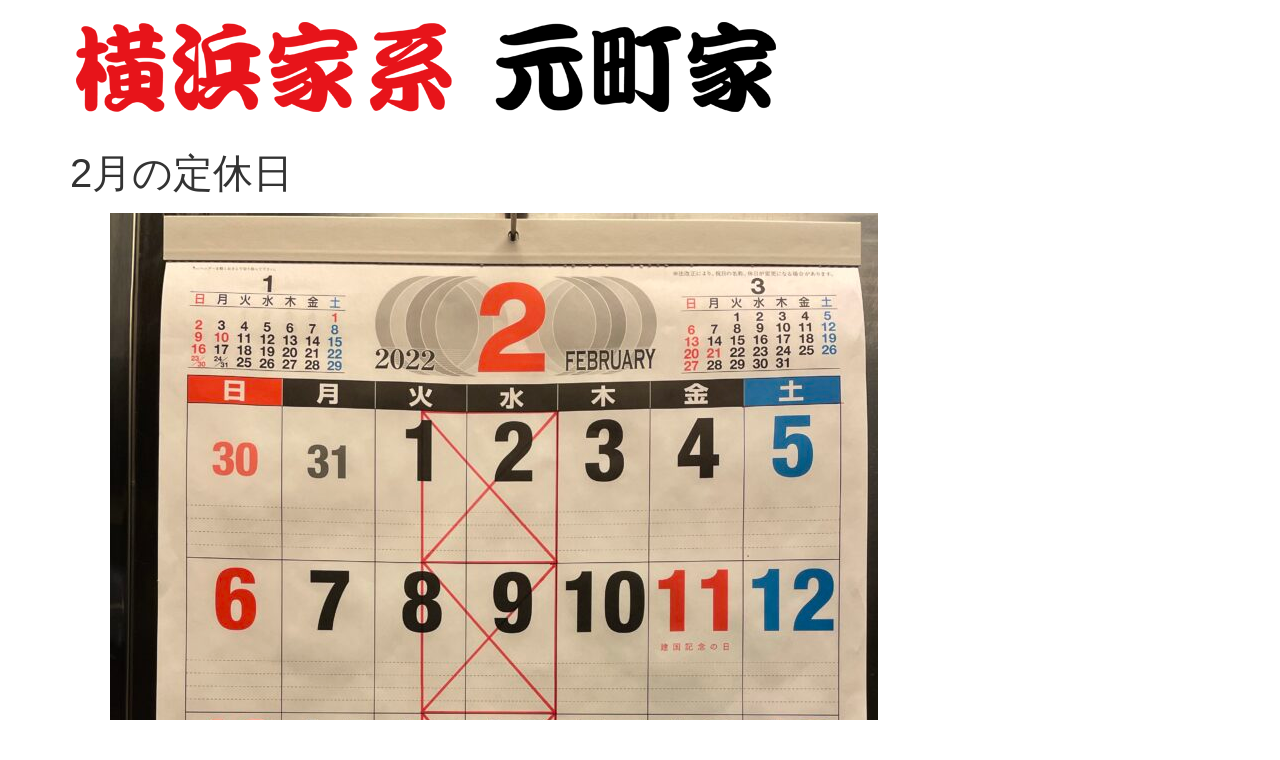

--- FILE ---
content_type: text/html; charset=UTF-8
request_url: https://motomachiya.com/621
body_size: 7641
content:
<!doctype html>
<html dir="ltr" lang="ja" prefix="og: https://ogp.me/ns#">
<head>
<meta charset="UTF-8">
<meta name="viewport" content="width=device-width, initial-scale=1">
<link rel="profile" href="https://gmpg.org/xfn/11">
<title>2月の定休日 - 【公式】元町家 横浜家系ラーメン (宇都宮)</title>
<style>img:is([sizes="auto" i], [sizes^="auto," i]) {contain-intrinsic-size:3000px 1500px}</style>
<meta name="description" content="2月3日（木曜日）おはようございます2月の定休日です尚、20日まで時短営業となりますのでよろしくお願いします"/>
<meta name="robots" content="max-image-preview:large"/>
<meta name="author" content="motomachiya"/>
<link rel="canonical" href="https://motomachiya.com/621"/>
<meta property="og:locale" content="ja_JP"/>
<meta property="og:site_name" content="【公式】元町家 横浜家系ラーメン (宇都宮) - 究極の家系ラーメンと、あっさり味の中華そば。宇都宮大通り沿い（栃木県宇都宮市池上町４−６）営業時間：11:00～15:00／17:30～22:00 ※売り切れ次第終了　定休日：水曜"/>
<meta property="og:type" content="article"/>
<meta property="og:title" content="2月の定休日 - 【公式】元町家 横浜家系ラーメン (宇都宮)"/>
<meta property="og:description" content="2月3日（木曜日）おはようございます2月の定休日です尚、20日まで時短営業となりますのでよろしくお願いします"/>
<meta property="og:url" content="https://motomachiya.com/621"/>
<meta property="og:image" content="https://motomachiya.com/isymtoog/2018/03/cropped-cropped-logomt-4.png"/>
<meta property="og:image:secure_url" content="https://motomachiya.com/isymtoog/2018/03/cropped-cropped-logomt-4.png"/>
<meta property="article:published_time" content="2022-02-03T01:44:01+00:00"/>
<meta property="article:modified_time" content="2022-02-03T01:44:01+00:00"/>
<meta name="twitter:card" content="summary_large_image"/>
<meta name="twitter:title" content="2月の定休日 - 【公式】元町家 横浜家系ラーメン (宇都宮)"/>
<meta name="twitter:description" content="2月3日（木曜日）おはようございます2月の定休日です尚、20日まで時短営業となりますのでよろしくお願いします"/>
<meta name="twitter:image" content="https://motomachiya.com/isymtoog/2018/03/cropped-cropped-logomt-4.png"/>
<style id='wp-emoji-styles-inline-css'>img.wp-smiley,img.emoji{display:inline!important;border:none!important;box-shadow:none!important;height:1em!important;width:1em!important;margin:0 .07em!important;vertical-align:-.1em!important;background:none!important;padding:0!important}</style><link rel='stylesheet' id='wp-block-library-css' href='https://motomachiya.com/woogrisy/css/dist/block-library/style.min.css?ver=6.8.3' media='all'/><style id='global-styles-inline-css'>:root{--wp--preset--aspect-ratio--square:1;--wp--preset--aspect-ratio--4-3: 4/3;--wp--preset--aspect-ratio--3-4: 3/4;--wp--preset--aspect-ratio--3-2: 3/2;--wp--preset--aspect-ratio--2-3: 2/3;--wp--preset--aspect-ratio--16-9: 16/9;--wp--preset--aspect-ratio--9-16: 9/16;--wp--preset--color--black:#000;--wp--preset--color--cyan-bluish-gray:#abb8c3;--wp--preset--color--white:#fff;--wp--preset--color--pale-pink:#f78da7;--wp--preset--color--vivid-red:#cf2e2e;--wp--preset--color--luminous-vivid-orange:#ff6900;--wp--preset--color--luminous-vivid-amber:#fcb900;--wp--preset--color--light-green-cyan:#7bdcb5;--wp--preset--color--vivid-green-cyan:#00d084;--wp--preset--color--pale-cyan-blue:#8ed1fc;--wp--preset--color--vivid-cyan-blue:#0693e3;--wp--preset--color--vivid-purple:#9b51e0;--wp--preset--gradient--vivid-cyan-blue-to-vivid-purple:linear-gradient(135deg,rgba(6,147,227,1) 0%,#9b51e0 100%);--wp--preset--gradient--light-green-cyan-to-vivid-green-cyan:linear-gradient(135deg,#7adcb4 0%,#00d082 100%);--wp--preset--gradient--luminous-vivid-amber-to-luminous-vivid-orange:linear-gradient(135deg,rgba(252,185,0,1) 0%,rgba(255,105,0,1) 100%);--wp--preset--gradient--luminous-vivid-orange-to-vivid-red:linear-gradient(135deg,rgba(255,105,0,1) 0%,#cf2e2e 100%);--wp--preset--gradient--very-light-gray-to-cyan-bluish-gray:linear-gradient(135deg,#eee 0%,#a9b8c3 100%);--wp--preset--gradient--cool-to-warm-spectrum:linear-gradient(135deg,#4aeadc 0%,#9778d1 20%,#cf2aba 40%,#ee2c82 60%,#fb6962 80%,#fef84c 100%);--wp--preset--gradient--blush-light-purple:linear-gradient(135deg,#ffceec 0%,#9896f0 100%);--wp--preset--gradient--blush-bordeaux:linear-gradient(135deg,#fecda5 0%,#fe2d2d 50%,#6b003e 100%);--wp--preset--gradient--luminous-dusk:linear-gradient(135deg,#ffcb70 0%,#c751c0 50%,#4158d0 100%);--wp--preset--gradient--pale-ocean:linear-gradient(135deg,#fff5cb 0%,#b6e3d4 50%,#33a7b5 100%);--wp--preset--gradient--electric-grass:linear-gradient(135deg,#caf880 0%,#71ce7e 100%);--wp--preset--gradient--midnight:linear-gradient(135deg,#020381 0%,#2874fc 100%);--wp--preset--font-size--small:13px;--wp--preset--font-size--medium:20px;--wp--preset--font-size--large:36px;--wp--preset--font-size--x-large:42px;--wp--preset--spacing--20:.44rem;--wp--preset--spacing--30:.67rem;--wp--preset--spacing--40:1rem;--wp--preset--spacing--50:1.5rem;--wp--preset--spacing--60:2.25rem;--wp--preset--spacing--70:3.38rem;--wp--preset--spacing--80:5.06rem;--wp--preset--shadow--natural:6px 6px 9px rgba(0,0,0,.2);--wp--preset--shadow--deep:12px 12px 50px rgba(0,0,0,.4);--wp--preset--shadow--sharp:6px 6px 0 rgba(0,0,0,.2);--wp--preset--shadow--outlined:6px 6px 0 -3px rgba(255,255,255,1) , 6px 6px rgba(0,0,0,1);--wp--preset--shadow--crisp:6px 6px 0 rgba(0,0,0,1)}:root{--wp--style--global--content-size:800px;--wp--style--global--wide-size:1200px}:where(body) {margin:0}.wp-site-blocks>.alignleft{float:left;margin-right:2em}.wp-site-blocks>.alignright{float:right;margin-left:2em}.wp-site-blocks>.aligncenter{justify-content:center;margin-left:auto;margin-right:auto}:where(.wp-site-blocks) > * {margin-block-start:24px;margin-block-end:0}:where(.wp-site-blocks) > :first-child {margin-block-start:0}:where(.wp-site-blocks) > :last-child {margin-block-end:0}:root{--wp--style--block-gap:24px}:root :where(.is-layout-flow) > :first-child{margin-block-start:0}:root :where(.is-layout-flow) > :last-child{margin-block-end:0}:root :where(.is-layout-flow) > *{margin-block-start:24px;margin-block-end:0}:root :where(.is-layout-constrained) > :first-child{margin-block-start:0}:root :where(.is-layout-constrained) > :last-child{margin-block-end:0}:root :where(.is-layout-constrained) > *{margin-block-start:24px;margin-block-end:0}:root :where(.is-layout-flex){gap:24px}:root :where(.is-layout-grid){gap:24px}.is-layout-flow>.alignleft{float:left;margin-inline-start:0;margin-inline-end:2em}.is-layout-flow>.alignright{float:right;margin-inline-start:2em;margin-inline-end:0}.is-layout-flow>.aligncenter{margin-left:auto!important;margin-right:auto!important}.is-layout-constrained>.alignleft{float:left;margin-inline-start:0;margin-inline-end:2em}.is-layout-constrained>.alignright{float:right;margin-inline-start:2em;margin-inline-end:0}.is-layout-constrained>.aligncenter{margin-left:auto!important;margin-right:auto!important}.is-layout-constrained > :where(:not(.alignleft):not(.alignright):not(.alignfull)){max-width:var(--wp--style--global--content-size);margin-left:auto!important;margin-right:auto!important}.is-layout-constrained>.alignwide{max-width:var(--wp--style--global--wide-size)}body .is-layout-flex{display:flex}.is-layout-flex{flex-wrap:wrap;align-items:center}.is-layout-flex > :is(*, div){margin:0}body .is-layout-grid{display:grid}.is-layout-grid > :is(*, div){margin:0}body{padding-top:0;padding-right:0;padding-bottom:0;padding-left:0}a:where(:not(.wp-element-button)){text-decoration:underline}:root :where(.wp-element-button, .wp-block-button__link){background-color:#32373c;border-width:0;color:#fff;font-family:inherit;font-size:inherit;line-height:inherit;padding: calc(0.667em + 2px) calc(1.333em + 2px);text-decoration:none}.has-black-color{color:var(--wp--preset--color--black)!important}.has-cyan-bluish-gray-color{color:var(--wp--preset--color--cyan-bluish-gray)!important}.has-white-color{color:var(--wp--preset--color--white)!important}.has-pale-pink-color{color:var(--wp--preset--color--pale-pink)!important}.has-vivid-red-color{color:var(--wp--preset--color--vivid-red)!important}.has-luminous-vivid-orange-color{color:var(--wp--preset--color--luminous-vivid-orange)!important}.has-luminous-vivid-amber-color{color:var(--wp--preset--color--luminous-vivid-amber)!important}.has-light-green-cyan-color{color:var(--wp--preset--color--light-green-cyan)!important}.has-vivid-green-cyan-color{color:var(--wp--preset--color--vivid-green-cyan)!important}.has-pale-cyan-blue-color{color:var(--wp--preset--color--pale-cyan-blue)!important}.has-vivid-cyan-blue-color{color:var(--wp--preset--color--vivid-cyan-blue)!important}.has-vivid-purple-color{color:var(--wp--preset--color--vivid-purple)!important}.has-black-background-color{background-color:var(--wp--preset--color--black)!important}.has-cyan-bluish-gray-background-color{background-color:var(--wp--preset--color--cyan-bluish-gray)!important}.has-white-background-color{background-color:var(--wp--preset--color--white)!important}.has-pale-pink-background-color{background-color:var(--wp--preset--color--pale-pink)!important}.has-vivid-red-background-color{background-color:var(--wp--preset--color--vivid-red)!important}.has-luminous-vivid-orange-background-color{background-color:var(--wp--preset--color--luminous-vivid-orange)!important}.has-luminous-vivid-amber-background-color{background-color:var(--wp--preset--color--luminous-vivid-amber)!important}.has-light-green-cyan-background-color{background-color:var(--wp--preset--color--light-green-cyan)!important}.has-vivid-green-cyan-background-color{background-color:var(--wp--preset--color--vivid-green-cyan)!important}.has-pale-cyan-blue-background-color{background-color:var(--wp--preset--color--pale-cyan-blue)!important}.has-vivid-cyan-blue-background-color{background-color:var(--wp--preset--color--vivid-cyan-blue)!important}.has-vivid-purple-background-color{background-color:var(--wp--preset--color--vivid-purple)!important}.has-black-border-color{border-color:var(--wp--preset--color--black)!important}.has-cyan-bluish-gray-border-color{border-color:var(--wp--preset--color--cyan-bluish-gray)!important}.has-white-border-color{border-color:var(--wp--preset--color--white)!important}.has-pale-pink-border-color{border-color:var(--wp--preset--color--pale-pink)!important}.has-vivid-red-border-color{border-color:var(--wp--preset--color--vivid-red)!important}.has-luminous-vivid-orange-border-color{border-color:var(--wp--preset--color--luminous-vivid-orange)!important}.has-luminous-vivid-amber-border-color{border-color:var(--wp--preset--color--luminous-vivid-amber)!important}.has-light-green-cyan-border-color{border-color:var(--wp--preset--color--light-green-cyan)!important}.has-vivid-green-cyan-border-color{border-color:var(--wp--preset--color--vivid-green-cyan)!important}.has-pale-cyan-blue-border-color{border-color:var(--wp--preset--color--pale-cyan-blue)!important}.has-vivid-cyan-blue-border-color{border-color:var(--wp--preset--color--vivid-cyan-blue)!important}.has-vivid-purple-border-color{border-color:var(--wp--preset--color--vivid-purple)!important}.has-vivid-cyan-blue-to-vivid-purple-gradient-background{background:var(--wp--preset--gradient--vivid-cyan-blue-to-vivid-purple)!important}.has-light-green-cyan-to-vivid-green-cyan-gradient-background{background:var(--wp--preset--gradient--light-green-cyan-to-vivid-green-cyan)!important}.has-luminous-vivid-amber-to-luminous-vivid-orange-gradient-background{background:var(--wp--preset--gradient--luminous-vivid-amber-to-luminous-vivid-orange)!important}.has-luminous-vivid-orange-to-vivid-red-gradient-background{background:var(--wp--preset--gradient--luminous-vivid-orange-to-vivid-red)!important}.has-very-light-gray-to-cyan-bluish-gray-gradient-background{background:var(--wp--preset--gradient--very-light-gray-to-cyan-bluish-gray)!important}.has-cool-to-warm-spectrum-gradient-background{background:var(--wp--preset--gradient--cool-to-warm-spectrum)!important}.has-blush-light-purple-gradient-background{background:var(--wp--preset--gradient--blush-light-purple)!important}.has-blush-bordeaux-gradient-background{background:var(--wp--preset--gradient--blush-bordeaux)!important}.has-luminous-dusk-gradient-background{background:var(--wp--preset--gradient--luminous-dusk)!important}.has-pale-ocean-gradient-background{background:var(--wp--preset--gradient--pale-ocean)!important}.has-electric-grass-gradient-background{background:var(--wp--preset--gradient--electric-grass)!important}.has-midnight-gradient-background{background:var(--wp--preset--gradient--midnight)!important}.has-small-font-size{font-size:var(--wp--preset--font-size--small)!important}.has-medium-font-size{font-size:var(--wp--preset--font-size--medium)!important}.has-large-font-size{font-size:var(--wp--preset--font-size--large)!important}.has-x-large-font-size{font-size:var(--wp--preset--font-size--x-large)!important}:root :where(.wp-block-pullquote){font-size:1.5em;line-height:1.6}</style><link rel='stylesheet' id='hello-elementor-css' href='https://motomachiya.com/yjeeckav/assets/css/reset.css?ver=3.4.4' media='all'/><link rel='stylesheet' id='hello-elementor-theme-style-css' href='https://motomachiya.com/yjeeckav/assets/css/theme.css?ver=3.4.4' media='all'/><link rel='stylesheet' id='hello-elementor-header-footer-css' href='https://motomachiya.com/yjeeckav/assets/css/header-footer.css?ver=3.4.4' media='all'/><style>.e-con.e-parent:nth-of-type(n+4):not(.e-lazyloaded):not(.e-no-lazyload),
				.e-con.e-parent:nth-of-type(n+4):not(.e-lazyloaded):not(.e-no-lazyload) * {background-image:none!important}@media screen and (max-height:1024px){.e-con.e-parent:nth-of-type(n+3):not(.e-lazyloaded):not(.e-no-lazyload),
					.e-con.e-parent:nth-of-type(n+3):not(.e-lazyloaded):not(.e-no-lazyload) * {background-image:none!important}}@media screen and (max-height:640px){.e-con.e-parent:nth-of-type(n+2):not(.e-lazyloaded):not(.e-no-lazyload),
					.e-con.e-parent:nth-of-type(n+2):not(.e-lazyloaded):not(.e-no-lazyload) * {background-image:none!important}}</style><script type="application/ld+json" class="aioseo-schema">
			{"@context":"https:\/\/schema.org","@graph":[{"@type":"BlogPosting","@id":"https:\/\/motomachiya.com\/621#blogposting","name":"2\u6708\u306e\u5b9a\u4f11\u65e5 - \u3010\u516c\u5f0f\u3011\u5143\u753a\u5bb6 \u6a2a\u6d5c\u5bb6\u7cfb\u30e9\u30fc\u30e1\u30f3 (\u5b87\u90fd\u5bae)","headline":"2\u6708\u306e\u5b9a\u4f11\u65e5","author":{"@id":"https:\/\/motomachiya.com\/author\/motomachiya#author"},"publisher":{"@id":"https:\/\/motomachiya.com\/#organization"},"image":{"@type":"ImageObject","url":"http:\/\/motomachiya.com\/isymtoog\/2022\/02\/img_1183-1-768x1024.jpg","@id":"https:\/\/motomachiya.com\/621\/#articleImage"},"datePublished":"2022-02-03T10:44:01+09:00","dateModified":"2022-02-03T10:44:01+09:00","inLanguage":"ja","mainEntityOfPage":{"@id":"https:\/\/motomachiya.com\/621#webpage"},"isPartOf":{"@id":"https:\/\/motomachiya.com\/621#webpage"},"articleSection":"\u30d6\u30ed\u30b0"},{"@type":"BreadcrumbList","@id":"https:\/\/motomachiya.com\/621#breadcrumblist","itemListElement":[{"@type":"ListItem","@id":"https:\/\/motomachiya.com#listItem","position":1,"name":"\u30db\u30fc\u30e0","item":"https:\/\/motomachiya.com","nextItem":{"@type":"ListItem","@id":"https:\/\/motomachiya.com\/category\/blog#listItem","name":"\u30d6\u30ed\u30b0"}},{"@type":"ListItem","@id":"https:\/\/motomachiya.com\/category\/blog#listItem","position":2,"name":"\u30d6\u30ed\u30b0","item":"https:\/\/motomachiya.com\/category\/blog","nextItem":{"@type":"ListItem","@id":"https:\/\/motomachiya.com\/621#listItem","name":"2\u6708\u306e\u5b9a\u4f11\u65e5"},"previousItem":{"@type":"ListItem","@id":"https:\/\/motomachiya.com#listItem","name":"\u30db\u30fc\u30e0"}},{"@type":"ListItem","@id":"https:\/\/motomachiya.com\/621#listItem","position":3,"name":"2\u6708\u306e\u5b9a\u4f11\u65e5","previousItem":{"@type":"ListItem","@id":"https:\/\/motomachiya.com\/category\/blog#listItem","name":"\u30d6\u30ed\u30b0"}}]},{"@type":"Organization","@id":"https:\/\/motomachiya.com\/#organization","name":"\u6a2a\u6d5c\u5bb6\u7cfb \u5143\u753a\u5bb6 (\u5b87\u90fd\u5bae)","description":"\u7a76\u6975\u306e\u5bb6\u7cfb\u30e9\u30fc\u30e1\u30f3\u3068\u3001\u3042\u3063\u3055\u308a\u5473\u306e\u4e2d\u83ef\u305d\u3070\u3002\u5b87\u90fd\u5bae\u5927\u901a\u308a\u6cbf\u3044\uff08\u6803\u6728\u770c\u5b87\u90fd\u5bae\u5e02\u6c60\u4e0a\u753a\uff14\u2212\uff16\uff09\u55b6\u696d\u6642\u9593\uff1a11:00\uff5e15:00\uff0f17:30\uff5e22:00 \u203b\u58f2\u308a\u5207\u308c\u6b21\u7b2c\u7d42\u4e86\u3000\u5b9a\u4f11\u65e5\uff1a\u6c34\u66dc","url":"https:\/\/motomachiya.com\/","logo":{"@type":"ImageObject","url":"https:\/\/motomachiya.com\/isymtoog\/2018\/03\/cropped-cropped-logomt-4.png","@id":"https:\/\/motomachiya.com\/621\/#organizationLogo","width":712,"height":102},"image":{"@id":"https:\/\/motomachiya.com\/621\/#organizationLogo"}},{"@type":"Person","@id":"https:\/\/motomachiya.com\/author\/motomachiya#author","url":"https:\/\/motomachiya.com\/author\/motomachiya","name":"motomachiya"},{"@type":"WebPage","@id":"https:\/\/motomachiya.com\/621#webpage","url":"https:\/\/motomachiya.com\/621","name":"2\u6708\u306e\u5b9a\u4f11\u65e5 - \u3010\u516c\u5f0f\u3011\u5143\u753a\u5bb6 \u6a2a\u6d5c\u5bb6\u7cfb\u30e9\u30fc\u30e1\u30f3 (\u5b87\u90fd\u5bae)","description":"2\u67083\u65e5\uff08\u6728\u66dc\u65e5\uff09\u304a\u306f\u3088\u3046\u3054\u3056\u3044\u307e\u30592\u6708\u306e\u5b9a\u4f11\u65e5\u3067\u3059\u5c1a\u300120\u65e5\u307e\u3067\u6642\u77ed\u55b6\u696d\u3068\u306a\u308a\u307e\u3059\u306e\u3067\u3088\u308d\u3057\u304f\u304a\u9858\u3044\u3057\u307e\u3059","inLanguage":"ja","isPartOf":{"@id":"https:\/\/motomachiya.com\/#website"},"breadcrumb":{"@id":"https:\/\/motomachiya.com\/621#breadcrumblist"},"author":{"@id":"https:\/\/motomachiya.com\/author\/motomachiya#author"},"creator":{"@id":"https:\/\/motomachiya.com\/author\/motomachiya#author"},"datePublished":"2022-02-03T10:44:01+09:00","dateModified":"2022-02-03T10:44:01+09:00"},{"@type":"WebSite","@id":"https:\/\/motomachiya.com\/#website","url":"https:\/\/motomachiya.com\/","name":"\u6a2a\u6d5c\u5bb6\u7cfb \u5143\u753a\u5bb6 (\u5b87\u90fd\u5bae)","description":"\u7a76\u6975\u306e\u5bb6\u7cfb\u30e9\u30fc\u30e1\u30f3\u3068\u3001\u3042\u3063\u3055\u308a\u5473\u306e\u4e2d\u83ef\u305d\u3070\u3002\u5b87\u90fd\u5bae\u5927\u901a\u308a\u6cbf\u3044\uff08\u6803\u6728\u770c\u5b87\u90fd\u5bae\u5e02\u6c60\u4e0a\u753a\uff14\u2212\uff16\uff09\u55b6\u696d\u6642\u9593\uff1a11:00\uff5e15:00\uff0f17:30\uff5e22:00 \u203b\u58f2\u308a\u5207\u308c\u6b21\u7b2c\u7d42\u4e86\u3000\u5b9a\u4f11\u65e5\uff1a\u6c34\u66dc","inLanguage":"ja","publisher":{"@id":"https:\/\/motomachiya.com\/#organization"}}]}
		</script>
<link rel='dns-prefetch' href='//www.googletagmanager.com'/>
<link rel="alternate" type="application/rss+xml" title="【公式】元町家 横浜家系ラーメン (宇都宮) &raquo; フィード" href="https://motomachiya.com/feed"/>
<link rel="alternate" type="application/rss+xml" title="【公式】元町家 横浜家系ラーメン (宇都宮) &raquo; コメントフィード" href="https://motomachiya.com/comments/feed"/>
<script>window._wpemojiSettings={"baseUrl":"https:\/\/s.w.org\/images\/core\/emoji\/16.0.1\/72x72\/","ext":".png","svgUrl":"https:\/\/s.w.org\/images\/core\/emoji\/16.0.1\/svg\/","svgExt":".svg","source":{"concatemoji":"https:\/\/motomachiya.com\/woogrisy\/js\/wp-emoji-release.min.js?ver=6.8.3"}};!function(s,n){var o,i,e;function c(e){try{var t={supportTests:e,timestamp:(new Date).valueOf()};sessionStorage.setItem(o,JSON.stringify(t))}catch(e){}}function p(e,t,n){e.clearRect(0,0,e.canvas.width,e.canvas.height),e.fillText(t,0,0);var t=new Uint32Array(e.getImageData(0,0,e.canvas.width,e.canvas.height).data),a=(e.clearRect(0,0,e.canvas.width,e.canvas.height),e.fillText(n,0,0),new Uint32Array(e.getImageData(0,0,e.canvas.width,e.canvas.height).data));return t.every(function(e,t){return e===a[t]})}function u(e,t){e.clearRect(0,0,e.canvas.width,e.canvas.height),e.fillText(t,0,0);for(var n=e.getImageData(16,16,1,1),a=0;a<n.data.length;a++)if(0!==n.data[a])return!1;return!0}function f(e,t,n,a){switch(t){case"flag":return n(e,"\ud83c\udff3\ufe0f\u200d\u26a7\ufe0f","\ud83c\udff3\ufe0f\u200b\u26a7\ufe0f")?!1:!n(e,"\ud83c\udde8\ud83c\uddf6","\ud83c\udde8\u200b\ud83c\uddf6")&&!n(e,"\ud83c\udff4\udb40\udc67\udb40\udc62\udb40\udc65\udb40\udc6e\udb40\udc67\udb40\udc7f","\ud83c\udff4\u200b\udb40\udc67\u200b\udb40\udc62\u200b\udb40\udc65\u200b\udb40\udc6e\u200b\udb40\udc67\u200b\udb40\udc7f");case"emoji":return!a(e,"\ud83e\udedf")}return!1}function g(e,t,n,a){var r="undefined"!=typeof WorkerGlobalScope&&self instanceof WorkerGlobalScope?new OffscreenCanvas(300,150):s.createElement("canvas"),o=r.getContext("2d",{willReadFrequently:!0}),i=(o.textBaseline="top",o.font="600 32px Arial",{});return e.forEach(function(e){i[e]=t(o,e,n,a)}),i}function t(e){var t=s.createElement("script");t.src=e,t.defer=!0,s.head.appendChild(t)}"undefined"!=typeof Promise&&(o="wpEmojiSettingsSupports",i=["flag","emoji"],n.supports={everything:!0,everythingExceptFlag:!0},e=new Promise(function(e){s.addEventListener("DOMContentLoaded",e,{once:!0})}),new Promise(function(t){var n=function(){try{var e=JSON.parse(sessionStorage.getItem(o));if("object"==typeof e&&"number"==typeof e.timestamp&&(new Date).valueOf()<e.timestamp+604800&&"object"==typeof e.supportTests)return e.supportTests}catch(e){}return null}();if(!n){if("undefined"!=typeof Worker&&"undefined"!=typeof OffscreenCanvas&&"undefined"!=typeof URL&&URL.createObjectURL&&"undefined"!=typeof Blob)try{var e="postMessage("+g.toString()+"("+[JSON.stringify(i),f.toString(),p.toString(),u.toString()].join(",")+"));",a=new Blob([e],{type:"text/javascript"}),r=new Worker(URL.createObjectURL(a),{name:"wpTestEmojiSupports"});return void(r.onmessage=function(e){c(n=e.data),r.terminate(),t(n)})}catch(e){}c(n=g(i,f,p,u))}t(n)}).then(function(e){for(var t in e)n.supports[t]=e[t],n.supports.everything=n.supports.everything&&n.supports[t],"flag"!==t&&(n.supports.everythingExceptFlag=n.supports.everythingExceptFlag&&n.supports[t]);n.supports.everythingExceptFlag=n.supports.everythingExceptFlag&&!n.supports.flag,n.DOMReady=!1,n.readyCallback=function(){n.DOMReady=!0}}).then(function(){return e}).then(function(){var e;n.supports.everything||(n.readyCallback(),(e=n.source||{}).concatemoji?t(e.concatemoji):e.wpemoji&&e.twemoji&&(t(e.twemoji),t(e.wpemoji)))}))}((window,document),window._wpemojiSettings);</script>
<script src="https://www.googletagmanager.com/gtag/js?id=GT-NGP9BW8" id="google_gtagjs-js" async></script>
<script id="google_gtagjs-js-after">window.dataLayer=window.dataLayer||[];function gtag(){dataLayer.push(arguments);}gtag("set","linker",{"domains":["motomachiya.com"]});gtag("js",new Date());gtag("set","developer_id.dZTNiMT",true);gtag("config","GT-NGP9BW8");</script>
<link rel="https://api.w.org/" href="https://motomachiya.com/wp-json/"/><link rel="alternate" title="JSON" type="application/json" href="https://motomachiya.com/wp-json/wp/v2/posts/621"/><link rel="EditURI" type="application/rsd+xml" title="RSD" href="https://motomachiya.com/xmlrpc.php?rsd"/>
<link rel='shortlink' href='https://motomachiya.com/?p=621'/>
<link rel="alternate" title="oEmbed (JSON)" type="application/json+oembed" href="https://motomachiya.com/wp-json/oembed/1.0/embed?url=https%3A%2F%2Fmotomachiya.com%2F621"/>
<link rel="alternate" title="oEmbed (XML)" type="text/xml+oembed" href="https://motomachiya.com/wp-json/oembed/1.0/embed?url=https%3A%2F%2Fmotomachiya.com%2F621&#038;format=xml"/>
<link rel="icon" href="https://motomachiya.com/isymtoog/2018/03/cropped-logomt-1-32x32.png" sizes="32x32"/>
<link rel="icon" href="https://motomachiya.com/isymtoog/2018/03/cropped-logomt-1-192x192.png" sizes="192x192"/>
<link rel="apple-touch-icon" href="https://motomachiya.com/isymtoog/2018/03/cropped-logomt-1-180x180.png"/>
<meta name="msapplication-TileImage" content="https://motomachiya.com/isymtoog/2018/03/cropped-logomt-1-270x270.png"/>
</head>
<body class="wp-singular post-template-default single single-post postid-621 single-format-standard wp-custom-logo wp-embed-responsive wp-theme-hello-elementor hello-elementor-default elementor-default elementor-kit-600"><noscript><meta HTTP-EQUIV="refresh" content="0;url='https://motomachiya.com/621?PageSpeed=noscript'" /><style><!--table,div,span,font,p{display:none} --></style><div style="display:block">Please click <a href="https://motomachiya.com/621?PageSpeed=noscript">here</a> if you are not redirected within a few seconds.</div></noscript>
<a class="skip-link screen-reader-text" href="#content">コンテンツにスキップ</a>
<header id="site-header" class="site-header">
<div class="site-branding">
<a href="https://motomachiya.com/" class="custom-logo-link" rel="home"><img fetchpriority="high" width="712" height="102" src="https://motomachiya.com/isymtoog/2018/03/cropped-cropped-logomt-4.png" class="custom-logo" alt="【公式】元町家 横浜家系ラーメン (宇都宮)" decoding="async" srcset="https://motomachiya.com/isymtoog/2018/03/cropped-cropped-logomt-4.png 712w, https://motomachiya.com/isymtoog/2018/03/cropped-cropped-logomt-4-300x43.png 300w" sizes="(max-width: 712px) 100vw, 712px"/></a>	</div>
</header>
<main id="content" class="site-main post-621 post type-post status-publish format-standard hentry category-blog">
<div class="page-header">
<h1 class="entry-title">2月の定休日</h1>	</div>
<div class="page-content">
<p></p>
<figure class="wp-block-image size-large"><img decoding="async" width="768" height="1024" src="https://motomachiya.com/isymtoog/2022/02/img_1183-1-768x1024.jpg" alt="" class="wp-image-620" srcset="https://motomachiya.com/isymtoog/2022/02/img_1183-1-768x1024.jpg 768w, https://motomachiya.com/isymtoog/2022/02/img_1183-1-225x300.jpg 225w, https://motomachiya.com/isymtoog/2022/02/img_1183-1-1152x1536.jpg 1152w, https://motomachiya.com/isymtoog/2022/02/img_1183-1-1536x2048.jpg 1536w, https://motomachiya.com/isymtoog/2022/02/img_1183-1-scaled.jpg 1920w" sizes="(max-width: 768px) 100vw, 768px"/></figure>
<p>2月3日（木曜日）<br>おはようございます<br>2月の定休日です<br>尚、20日まで時短営業となりますのでよろしくお願いします</p>
<h1 class="wp-block-heading"></h1>
<h1 class="wp-block-heading"></h1>
<h1 class="wp-block-heading"></h1>
</div>
</main>
<footer id="site-footer" class="site-footer">
</footer>
<script type="speculationrules">
{"prefetch":[{"source":"document","where":{"and":[{"href_matches":"\/*"},{"not":{"href_matches":["\/wp-*.php","\/wp-admin\/*","\/isymtoog\/*","\/iroaxylu\/*","\/gluzastu\/*","\/yjeeckav\/*","\/*\\?(.+)"]}},{"not":{"selector_matches":"a[rel~=\"nofollow\"]"}},{"not":{"selector_matches":".no-prefetch, .no-prefetch a"}}]},"eagerness":"conservative"}]}
</script>
<script>
				const lazyloadRunObserver = () => {
					const lazyloadBackgrounds = document.querySelectorAll( `.e-con.e-parent:not(.e-lazyloaded)` );
					const lazyloadBackgroundObserver = new IntersectionObserver( ( entries ) => {
						entries.forEach( ( entry ) => {
							if ( entry.isIntersecting ) {
								let lazyloadBackground = entry.target;
								if( lazyloadBackground ) {
									lazyloadBackground.classList.add( 'e-lazyloaded' );
								}
								lazyloadBackgroundObserver.unobserve( entry.target );
							}
						});
					}, { rootMargin: '200px 0px 200px 0px' } );
					lazyloadBackgrounds.forEach( ( lazyloadBackground ) => {
						lazyloadBackgroundObserver.observe( lazyloadBackground );
					} );
				};
				const events = [
					'DOMContentLoaded',
					'elementor/lazyload/observe',
				];
				events.forEach( ( event ) => {
					document.addEventListener( event, lazyloadRunObserver );
				} );
			</script>
<script src="https://motomachiya.com/isymtoog/wpmss/wpmssab.min.js?ver=1690162005" id="wpmssab-js"></script>
<script src="https://motomachiya.com/gluzastu/mousewheel-smooth-scroll/js/SmoothScroll.min.js?ver=1.5.1" id="SmoothScroll-js"></script>
<script src="https://motomachiya.com/isymtoog/wpmss/wpmss.min.js?ver=1690162005" id="wpmss-js"></script>
</body>
</html>
